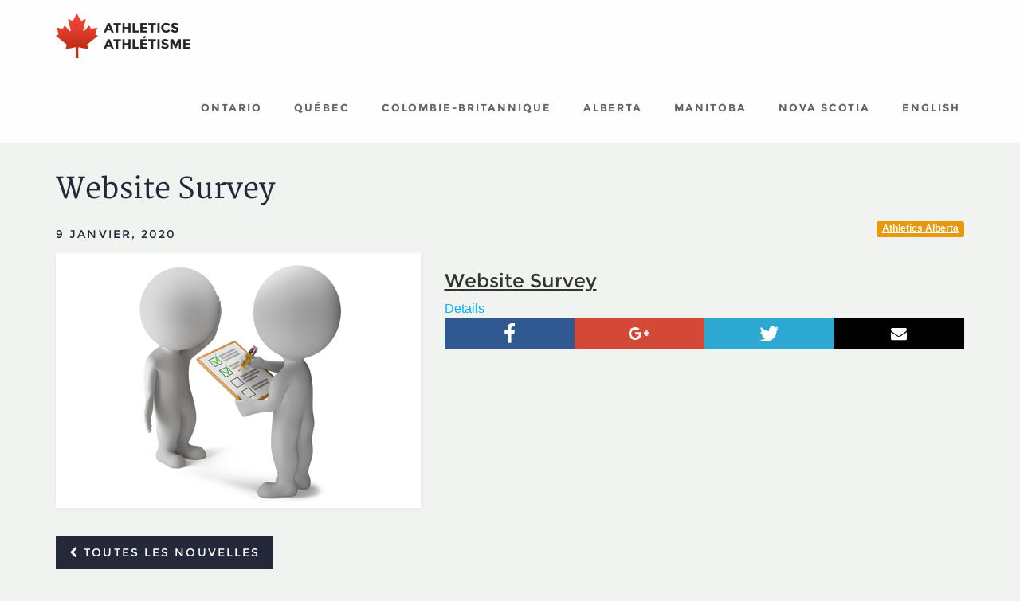

--- FILE ---
content_type: text/html; charset=UTF-8
request_url: https://athletics-canada.ca/fr/nouvelles/website-survey
body_size: 3016
content:
<!DOCTYPE html>
<html lang="fr">
<head>
	<meta charset="utf-8" />
	<meta http-equiv="X-UA-Compatible" content="IE=edge" />
	<meta name="viewport" content="width=device-width, initial-scale=1, maximum-scale=1, user-scalable=0" />
	<title>Website Survey - Athl&eacute;tisme Canada</title>
	<meta name="keywords" content="Nouvelles, Canada, Athl&eacute;tisme, Course &agrave; pied, Cross Country, Marche rapide, Marathons, Ultras" />
	<meta name="description" content=" Website Survey Details " />
	<meta name="author" content="Athl&eacute;tisme Canada" />
	<meta name="dcterms.title" content="Website Survey" />
	<meta name="dcterms.creator" content="Athl&eacute;tisme Canada" />
	<meta name="dcterms.subject" title="gccore" content="" />
	<meta name="dcterms.issued" title="W3CDTF" content="2016-12-01" />
	<meta name="dcterms.modified" title="W3CDTF" content="" />
	<meta name="dcterms.language" title="ISO639-2/T" content="fra" />
	<meta property="og:image" content="http://athletics-canada.ca/uploads/news/alberta/Survey-PNG-Clipart-625x625-g.png" />
	<meta property="og:type" content="website" />
	<meta property="og:url" content="http://athletics-canada.ca/fr/nouvelles/website-survey" />
	<meta property="og:site_name" content="Athl&eacute;tisme Canada" />
	<meta property="og:title" content="Website Survey - Athl&eacute;tisme Canada" />
	<meta property="og:description" content=" Website Survey Details " />
	<link rel="apple-touch-icon" sizes="57x57" href="/assets/ico/apple-icon-57x57.png" />
	<link rel="apple-touch-icon" sizes="60x60" href="/assets/ico/apple-icon-60x60.png" />
	<link rel="apple-touch-icon" sizes="72x72" href="/assets/ico/apple-icon-72x72.png" />
	<link rel="apple-touch-icon" sizes="76x76" href="/assets/ico/apple-icon-76x76.png" />
	<link rel="apple-touch-icon" sizes="114x114" href="/assets/ico/apple-icon-114x114.png" />
	<link rel="apple-touch-icon" sizes="120x120" href="/assets/ico/apple-icon-120x120.png" />
	<link rel="apple-touch-icon" sizes="144x144" href="/assets/ico/apple-icon-144x144.png" />
	<link rel="apple-touch-icon" sizes="152x152" href="/assets/ico/apple-icon-152x152.png" />
	<link rel="apple-touch-icon" sizes="180x180" href="/assets/ico/apple-icon-180x180.png" />
	<link rel="icon" type="image/png" sizes="192x192"  href="/assets/ico/android-icon-192x192.png" />
	<link rel="icon" type="image/png" sizes="32x32" href="/assets/ico/favicon-32x32.png" />
	<link rel="icon" type="image/png" sizes="96x96" href="/assets/ico/favicon-96x96.png" />
	<link rel="icon" type="image/png" sizes="16x16" href="/assets/ico/favicon-16x16.png" />
	<link rel="manifest" href="/assets/ico/manifest.json" />
	<link rel="shortcut icon" href="/assets/ico/favicon.ico" />
	<meta name="msapplication-TileColor" content="#ffffff" />
	<meta name="msapplication-TileImage" content="/assets/ico/ms-icon-144x144.png" />
	<meta name="theme-color" content="#ffffff" />
	<style>.loading{position:fixed;top:0;width:100%;height:100%;background:#ffffff;z-index:2001;}</style>
<link rel="stylesheet" href="/assets/css/main.css?v=2" media="all" />
<!--[if lt IE 9]>
	<script src="/assets/js/html5shiv.js"></script>
	<script src="/assets/js/respond.js"></script>
<![endif]-->
    <link rel="dns-prefetch" href="//pagead2.googlesyndication.com">
    <link rel="preconnect" href="//pagead2.googlesyndication.com" crossorigin>
	<script defer src="//pagead2.googlesyndication.com/pagead/js/adsbygoogle.js"></script>
	<script>
(adsbygoogle = window.adsbygoogle || []).push({
	google_ad_client: "ca-pub-1654672224769754",
	enable_page_level_ads: true
});
	</script>
</head>

<body class="page-nouvelles">
<div class="loading"></div>
<div class="wrapper">
	<a class="sr-only" href="#menu">Aller au menu principal</a>
	<a class="sr-only" href="#content">Aller au contenu principal</a><header>
	<div class="navbar navbar-static-top navbar-default">
		<div class="container">
			<div class="navbar-header">
				<button type="button" class="navbar-toggle" data-toggle="collapse" data-target=".navbar-collapse">
					<span>Menu principal</span>
				</button>
				<a href="/" class="navbar-brand"><img src="/assets/images/logo.png" alt="Athl&eacute;tisme Canada" /></a>
			</div>
			<nav class="collapse navbar-collapse" role="navigation" id="menu">
<ul class="nav navbar-nav navbar-right"><li class="nav-item-1"><a href="/fr/athletics-ontario"><span>Ontario</span></a></li>
<li class="nav-item-2"><a href="/fr/athletisme-quebec"><span>Qu&eacute;bec</span></a></li>
<li class="nav-item-3"><a href="/fr/bc-athletics"><span>Colombie-Britannique</span></a></li>
<li class="nav-item-4"><a href="/fr/athletics-alberta"><span>Alberta</span></a></li>
<li class="nav-item-5"><a href="/fr/athletics-manitoba"><span>Manitoba</span></a></li>
<li class="nav-item-6"><a href="/fr/athletics-nova-scotia"><span>Nova Scotia</span></a></li>
<li><a href="/en/news?id=website-survey" lang="en" xml:lang="en" title="English version" rel="nofollow">English</a></li></ul>			</nav>
		</div>
	</div>
</header><main class="container">
	<div class="row">
		<section id="content" class="col-md-12">
<article class="news"><h1>Website Survey</h1><p class="pull-right"><a href="/athletics-alberta/nouvelles" class="label label-default label-club-4">Athletics Alberta</a></p><p class="h3" itemprop="datePublished"> 9 janvier, 2020</p><div class="row media"><div class="col-md-5"><a href="../../uploads/news/alberta/Survey-PNG-Clipart-625x625-g.png" rel="lightbox" class="thumbnail"><img data-src="../../uploads/news/alberta/Survey-PNG-Clipart-625x625-s.png" alt="Website Survey" class="img-responsive" /></a></div><div class="col-md-7"><div class="blog-content wf-td">

		<h2 class="entry-title">
		<a href="https://athleticsalberta.com/website-survey/" title="Website Survey" rel="bookmark">Website Survey</a>
	</h2>

	

	<a href="https://athleticsalberta.com/website-survey/" class="details more-link" rel="nofollow">Details</a>
	
	
</div><div class="pull-right"><div class="btn-share" role="group"><a href="https://facebook.com/sharer.php?u=http%3A%2F%2Fathletics-canada.ca%2Ffr%2Fnouvelles%2Fwebsite-survey" title="Partager" class="btn btn-facebook"><i class="fa fa-lg fa-facebook"></i><span class="sr-only">Facebook</span></a><a href="https://plus.google.com/share?url=http%3A%2F%2Fathletics-canada.ca%2Ffr%2Fnouvelles%2Fwebsite-survey" title="Partager" class="btn btn-google-plus"><i class="fa fa-google-plus"></i><span class="sr-only">Google+</span></a><a href="https://twitter.com/intent/tweet?url=http%3A%2F%2Fathletics-canada.ca%2Ffr%2Fnouvelles%2Fwebsite-survey" title="Partager" class="btn btn-twitter"><i class="fa fa-lg fa-twitter"></i><span class="sr-only">Twitter</span></a><a href="mailto:?subject=Website%20Survey%20-%20Athl%C3%A9tisme%20Canada&amp;body=%20Website%20Survey%20Details%20%0Ahttp%3A%2F%2Fathletics-canada.ca%2Ffr%2Fnouvelles%2Fwebsite-survey" title="Partager" class="btn btn-envelope"><i class="fa fa-envelope"></i><span class="sr-only">Courriel</span></a></div></div></div><div class="clearfix"></div></div></article>
<p><a href="../nouvelles" class="btn btn-default"><i class="fa fa-chevron-left"></i> Toutes les nouvelles</a></p>		</section>
	</div>
</main>
<div class="container">
	<ins class="adsbygoogle" style="display:block" data-ad-client="ca-pub-1654672224769754" data-ad-slot="1105616828" data-ad-format="auto"></ins><br />
</div>
<footer>
	<div class="container">
		<div class="row">
			<div class="col-md-6">
				<p>&copy; Athl&eacute;tisme Canada 2026. Tous droits r&eacute;serv&eacute;s.</p>
			</div>
			<div class="col-md-6">
<ul class="nav"><li class="nav-item-1"><a rel="nofollow" href="/fr/athletics-ontario"><span>Ontario</span></a></li>
<li class="nav-item-2"><a rel="nofollow" href="/fr/athletisme-quebec"><span>Qu&eacute;bec</span></a></li>
<li class="nav-item-3"><a rel="nofollow" href="/fr/bc-athletics"><span>Colombie-Britannique</span></a></li>
<li class="nav-item-4"><a rel="nofollow" href="/fr/athletics-alberta"><span>Alberta</span></a></li>
<li class="nav-item-5"><a rel="nofollow" href="/fr/athletics-manitoba"><span>Manitoba</span></a></li>
<li class="nav-item-6"><a rel="nofollow" href="/fr/athletics-nova-scotia"><span>Nova Scotia</span></a></li>
</ul>				<!--
				<ul class="nav">
					<li><a href="/athletics-ontario"><img src="/assets/images/ico-club-1.png" width="64" alt="Athl&eacute;tisme Qu&eacute;bec" /></a></li>
					<li><a href="/athletisme-quebec"><img src="/assets/images/ico-club-2.png" width="64" alt="Athletics Ontario" /></a></li>
					<li><a href="/bc-athletics"><img src="/assets/images/ico-club-3.png" width="64" alt="BC Athletics" /></a></li>
					<li><a href="/athletics-alberta"><img src="/assets/images/ico-club-4.png" width="64" alt="Athletics Alberta" /></a></li>
				</ul>
				//-->
			</div>
		</div>
	</div>
</footer>

</div>
<!--
<noscript id="deferred-styles">
	<link rel="stylesheet" href="/assets/css/main.css" />
</noscript>
//-->
<script data-main="/assets/js/app" data-page="" src="/assets/js/lib/require.js" defer></script>
<script>
/*var loadDeferredStyles = function(){
	var addStylesNode = document.getElementById("deferred-styles");
	var replacement = document.createElement("div");
	replacement.innerHTML = addStylesNode.textContent;
	document.body.appendChild(replacement)
	addStylesNode.parentElement.removeChild(addStylesNode);
};
var raf = requestAnimationFrame || mozRequestAnimationFrame || webkitRequestAnimationFrame || msRequestAnimationFrame;
if(raf) raf(function(){ window.setTimeout(loadDeferredStyles, 0); });
else window.addEventListener('load', loadDeferredStyles);*/
// Google analytics
/*(function(i,s,o,g,r,a,m){i['GoogleAnalyticsObject']=r;i[r]=i[r]||function(){
(i[r].q=i[r].q||[]).push(arguments)},i[r].l=1*new Date();a=s.createElement(o),
m=s.getElementsByTagName(o)[0];a.async=1;a.src=g;m.parentNode.insertBefore(a,m)
})(window,document,'script','//www.google-analytics.com/analytics.js','ga');
ga('create', 'UA-51657425-4', 'auto');
ga('send', 'pageview');*/
// Facebook SDK
/*(function(d, s, id){var js, fjs = d.getElementsByTagName(s)[0];
if (d.getElementById(id)) return;
js = d.createElement(s); js.id = id;
js.src = "//connect.facebook.net/fr_CA/all.js#xfbml=1";
fjs.parentNode.insertBefore(js, fjs);
}(document, 'script', 'facebook-jssdk'));*/
</script>

</body>
</html>

--- FILE ---
content_type: text/html; charset=utf-8
request_url: https://www.google.com/recaptcha/api2/aframe
body_size: 267
content:
<!DOCTYPE HTML><html><head><meta http-equiv="content-type" content="text/html; charset=UTF-8"></head><body><script nonce="z1eZB-0nRbtfvrzJzqxH-g">/** Anti-fraud and anti-abuse applications only. See google.com/recaptcha */ try{var clients={'sodar':'https://pagead2.googlesyndication.com/pagead/sodar?'};window.addEventListener("message",function(a){try{if(a.source===window.parent){var b=JSON.parse(a.data);var c=clients[b['id']];if(c){var d=document.createElement('img');d.src=c+b['params']+'&rc='+(localStorage.getItem("rc::a")?sessionStorage.getItem("rc::b"):"");window.document.body.appendChild(d);sessionStorage.setItem("rc::e",parseInt(sessionStorage.getItem("rc::e")||0)+1);localStorage.setItem("rc::h",'1770048622942');}}}catch(b){}});window.parent.postMessage("_grecaptcha_ready", "*");}catch(b){}</script></body></html>

--- FILE ---
content_type: text/javascript
request_url: https://athletics-canada.ca/assets/js/lib/moment/moment.js
body_size: 15772
content:
//! moment.js
//! version : 2.17.1
//! authors : Tim Wood, Iskren Chernev, Moment.js contributors
//! license : MIT
//! momentjs.com
!function(e,t){"object"==typeof exports&&"undefined"!=typeof module?module.exports=t():"function"==typeof define&&define.amd?define(t):e.moment=t()}(this,function(){"use strict";function e(){return _s.apply(null,arguments)}function t(e){_s=e}function n(e){return e instanceof Array||"[object Array]"===Object.prototype.toString.call(e)}function s(e){return null!=e&&"[object Object]"===Object.prototype.toString.call(e)}function i(e){var t;for(t in e)return!1;return!0}function r(e){return"number"==typeof e||"[object Number]"===Object.prototype.toString.call(e)}function a(e){return e instanceof Date||"[object Date]"===Object.prototype.toString.call(e)}function o(e,t){var n,s=[];for(n=0;n<e.length;++n)s.push(t(e[n],n));return s}function u(e,t){return Object.prototype.hasOwnProperty.call(e,t)}function l(e,t){for(var n in t)u(t,n)&&(e[n]=t[n]);return u(t,"toString")&&(e.toString=t.toString),u(t,"valueOf")&&(e.valueOf=t.valueOf),e}function d(e,t,n,s){return gt(e,t,n,s,!0).utc()}function h(){return{empty:!1,unusedTokens:[],unusedInput:[],overflow:-2,charsLeftOver:0,nullInput:!1,invalidMonth:null,invalidFormat:!1,userInvalidated:!1,iso:!1,parsedDateParts:[],meridiem:null}}function c(e){return null==e._pf&&(e._pf=h()),e._pf}function f(e){if(null==e._isValid){var t=c(e),n=gs.call(t.parsedDateParts,function(e){return null!=e}),s=!isNaN(e._d.getTime())&&t.overflow<0&&!t.empty&&!t.invalidMonth&&!t.invalidWeekday&&!t.nullInput&&!t.invalidFormat&&!t.userInvalidated&&(!t.meridiem||t.meridiem&&n);if(e._strict&&(s=s&&0===t.charsLeftOver&&0===t.unusedTokens.length&&void 0===t.bigHour),null!=Object.isFrozen&&Object.isFrozen(e))return s;e._isValid=s}return e._isValid}function m(e){var t=d(NaN);return null!=e?l(c(t),e):c(t).userInvalidated=!0,t}function _(e){return void 0===e}function y(e,t){var n,s,i;if(_(t._isAMomentObject)||(e._isAMomentObject=t._isAMomentObject),_(t._i)||(e._i=t._i),_(t._f)||(e._f=t._f),_(t._l)||(e._l=t._l),_(t._strict)||(e._strict=t._strict),_(t._tzm)||(e._tzm=t._tzm),_(t._isUTC)||(e._isUTC=t._isUTC),_(t._offset)||(e._offset=t._offset),_(t._pf)||(e._pf=c(t)),_(t._locale)||(e._locale=t._locale),ps.length>0)for(n in ps)s=ps[n],i=t[s],_(i)||(e[s]=i);return e}function g(t){y(this,t),this._d=new Date(null!=t._d?t._d.getTime():NaN),this.isValid()||(this._d=new Date(NaN)),ws===!1&&(ws=!0,e.updateOffset(this),ws=!1)}function p(e){return e instanceof g||null!=e&&null!=e._isAMomentObject}function w(e){return 0>e?Math.ceil(e)||0:Math.floor(e)}function v(e){var t=+e,n=0;return 0!==t&&isFinite(t)&&(n=w(t)),n}function S(e,t,n){var s,i=Math.min(e.length,t.length),r=Math.abs(e.length-t.length),a=0;for(s=0;i>s;s++)(n&&e[s]!==t[s]||!n&&v(e[s])!==v(t[s]))&&a++;return a+r}function M(t){e.suppressDeprecationWarnings===!1&&"undefined"!=typeof console&&console.warn&&console.warn("Deprecation warning: "+t)}function k(t,n){var s=!0;return l(function(){if(null!=e.deprecationHandler&&e.deprecationHandler(null,t),s){for(var i,r=[],a=0;a<arguments.length;a++){if(i="","object"==typeof arguments[a]){i+="\n["+a+"] ";for(var o in arguments[0])i+=o+": "+arguments[0][o]+", ";i=i.slice(0,-2)}else i=arguments[a];r.push(i)}M(t+"\nArguments: "+Array.prototype.slice.call(r).join("")+"\n"+(new Error).stack),s=!1}return n.apply(this,arguments)},n)}function D(t,n){null!=e.deprecationHandler&&e.deprecationHandler(t,n),vs[t]||(M(n),vs[t]=!0)}function Y(e){return e instanceof Function||"[object Function]"===Object.prototype.toString.call(e)}function O(e){var t,n;for(n in e)t=e[n],Y(t)?this[n]=t:this["_"+n]=t;this._config=e,this._ordinalParseLenient=new RegExp(this._ordinalParse.source+"|"+/\d{1,2}/.source)}function x(e,t){var n,i=l({},e);for(n in t)u(t,n)&&(s(e[n])&&s(t[n])?(i[n]={},l(i[n],e[n]),l(i[n],t[n])):null!=t[n]?i[n]=t[n]:delete i[n]);for(n in e)u(e,n)&&!u(t,n)&&s(e[n])&&(i[n]=l({},i[n]));return i}function T(e){null!=e&&this.set(e)}function b(e,t,n){var s=this._calendar[e]||this._calendar.sameElse;return Y(s)?s.call(t,n):s}function P(e){var t=this._longDateFormat[e],n=this._longDateFormat[e.toUpperCase()];return t||!n?t:(this._longDateFormat[e]=n.replace(/MMMM|MM|DD|dddd/g,function(e){return e.slice(1)}),this._longDateFormat[e])}function W(){return this._invalidDate}function R(e){return this._ordinal.replace("%d",e)}function U(e,t,n,s){var i=this._relativeTime[n];return Y(i)?i(e,t,n,s):i.replace(/%d/i,e)}function C(e,t){var n=this._relativeTime[e>0?"future":"past"];return Y(n)?n(t):n.replace(/%s/i,t)}function F(e,t){var n=e.toLowerCase();Ps[n]=Ps[n+"s"]=Ps[t]=e}function H(e){return"string"==typeof e?Ps[e]||Ps[e.toLowerCase()]:void 0}function L(e){var t,n,s={};for(n in e)u(e,n)&&(t=H(n),t&&(s[t]=e[n]));return s}function G(e,t){Ws[e]=t}function V(e){var t=[];for(var n in e)t.push({unit:n,priority:Ws[n]});return t.sort(function(e,t){return e.priority-t.priority}),t}function j(t,n){return function(s){return null!=s?(A(this,t,s),e.updateOffset(this,n),this):N(this,t)}}function N(e,t){return e.isValid()?e._d["get"+(e._isUTC?"UTC":"")+t]():NaN}function A(e,t,n){e.isValid()&&e._d["set"+(e._isUTC?"UTC":"")+t](n)}function E(e){return e=H(e),Y(this[e])?this[e]():this}function I(e,t){if("object"==typeof e){e=L(e);for(var n=V(e),s=0;s<n.length;s++)this[n[s].unit](e[n[s].unit])}else if(e=H(e),Y(this[e]))return this[e](t);return this}function z(e,t,n){var s=""+Math.abs(e),i=t-s.length,r=e>=0;return(r?n?"+":"":"-")+Math.pow(10,Math.max(0,i)).toString().substr(1)+s}function Z(e,t,n,s){var i=s;"string"==typeof s&&(i=function(){return this[s]()}),e&&(Fs[e]=i),t&&(Fs[t[0]]=function(){return z(i.apply(this,arguments),t[1],t[2])}),n&&(Fs[n]=function(){return this.localeData().ordinal(i.apply(this,arguments),e)})}function $(e){return e.match(/\[[\s\S]/)?e.replace(/^\[|\]$/g,""):e.replace(/\\/g,"")}function q(e){var t,n,s=e.match(Rs);for(t=0,n=s.length;n>t;t++)Fs[s[t]]?s[t]=Fs[s[t]]:s[t]=$(s[t]);return function(t){var i,r="";for(i=0;n>i;i++)r+=s[i]instanceof Function?s[i].call(t,e):s[i];return r}}function B(e,t){return e.isValid()?(t=J(t,e.localeData()),Cs[t]=Cs[t]||q(t),Cs[t](e)):e.localeData().invalidDate()}function J(e,t){function n(e){return t.longDateFormat(e)||e}var s=5;for(Us.lastIndex=0;s>=0&&Us.test(e);)e=e.replace(Us,n),Us.lastIndex=0,s-=1;return e}function Q(e,t,n){Ks[e]=Y(t)?t:function(e,s){return e&&n?n:t}}function X(e,t){return u(Ks,e)?Ks[e](t._strict,t._locale):new RegExp(K(e))}function K(e){return ee(e.replace("\\","").replace(/\\(\[)|\\(\])|\[([^\]\[]*)\]|\\(.)/g,function(e,t,n,s,i){return t||n||s||i}))}function ee(e){return e.replace(/[-\/\\^$*+?.()|[\]{}]/g,"\\$&")}function te(e,t){var n,s=t;for("string"==typeof e&&(e=[e]),r(t)&&(s=function(e,n){n[t]=v(e)}),n=0;n<e.length;n++)ei[e[n]]=s}function ne(e,t){te(e,function(e,n,s,i){s._w=s._w||{},t(e,s._w,s,i)})}function se(e,t,n){null!=t&&u(ei,e)&&ei[e](t,n._a,n,e)}function ie(e,t){return new Date(Date.UTC(e,t+1,0)).getUTCDate()}function re(e,t){return e?n(this._months)?this._months[e.month()]:this._months[(this._months.isFormat||hi).test(t)?"format":"standalone"][e.month()]:this._months}function ae(e,t){return e?n(this._monthsShort)?this._monthsShort[e.month()]:this._monthsShort[hi.test(t)?"format":"standalone"][e.month()]:this._monthsShort}function oe(e,t,n){var s,i,r,a=e.toLocaleLowerCase();if(!this._monthsParse)for(this._monthsParse=[],this._longMonthsParse=[],this._shortMonthsParse=[],s=0;12>s;++s)r=d([2e3,s]),this._shortMonthsParse[s]=this.monthsShort(r,"").toLocaleLowerCase(),this._longMonthsParse[s]=this.months(r,"").toLocaleLowerCase();return n?"MMM"===t?(i=di.call(this._shortMonthsParse,a),-1!==i?i:null):(i=di.call(this._longMonthsParse,a),-1!==i?i:null):"MMM"===t?(i=di.call(this._shortMonthsParse,a),-1!==i?i:(i=di.call(this._longMonthsParse,a),-1!==i?i:null)):(i=di.call(this._longMonthsParse,a),-1!==i?i:(i=di.call(this._shortMonthsParse,a),-1!==i?i:null))}function ue(e,t,n){var s,i,r;if(this._monthsParseExact)return oe.call(this,e,t,n);for(this._monthsParse||(this._monthsParse=[],this._longMonthsParse=[],this._shortMonthsParse=[]),s=0;12>s;s++){if(i=d([2e3,s]),n&&!this._longMonthsParse[s]&&(this._longMonthsParse[s]=new RegExp("^"+this.months(i,"").replace(".","")+"$","i"),this._shortMonthsParse[s]=new RegExp("^"+this.monthsShort(i,"").replace(".","")+"$","i")),n||this._monthsParse[s]||(r="^"+this.months(i,"")+"|^"+this.monthsShort(i,""),this._monthsParse[s]=new RegExp(r.replace(".",""),"i")),n&&"MMMM"===t&&this._longMonthsParse[s].test(e))return s;if(n&&"MMM"===t&&this._shortMonthsParse[s].test(e))return s;if(!n&&this._monthsParse[s].test(e))return s}}function le(e,t){var n;if(!e.isValid())return e;if("string"==typeof t)if(/^\d+$/.test(t))t=v(t);else if(t=e.localeData().monthsParse(t),!r(t))return e;return n=Math.min(e.date(),ie(e.year(),t)),e._d["set"+(e._isUTC?"UTC":"")+"Month"](t,n),e}function de(t){return null!=t?(le(this,t),e.updateOffset(this,!0),this):N(this,"Month")}function he(){return ie(this.year(),this.month())}function ce(e){return this._monthsParseExact?(u(this,"_monthsRegex")||me.call(this),e?this._monthsShortStrictRegex:this._monthsShortRegex):(u(this,"_monthsShortRegex")||(this._monthsShortRegex=mi),this._monthsShortStrictRegex&&e?this._monthsShortStrictRegex:this._monthsShortRegex)}function fe(e){return this._monthsParseExact?(u(this,"_monthsRegex")||me.call(this),e?this._monthsStrictRegex:this._monthsRegex):(u(this,"_monthsRegex")||(this._monthsRegex=_i),this._monthsStrictRegex&&e?this._monthsStrictRegex:this._monthsRegex)}function me(){function e(e,t){return t.length-e.length}var t,n,s=[],i=[],r=[];for(t=0;12>t;t++)n=d([2e3,t]),s.push(this.monthsShort(n,"")),i.push(this.months(n,"")),r.push(this.months(n,"")),r.push(this.monthsShort(n,""));for(s.sort(e),i.sort(e),r.sort(e),t=0;12>t;t++)s[t]=ee(s[t]),i[t]=ee(i[t]);for(t=0;24>t;t++)r[t]=ee(r[t]);this._monthsRegex=new RegExp("^("+r.join("|")+")","i"),this._monthsShortRegex=this._monthsRegex,this._monthsStrictRegex=new RegExp("^("+i.join("|")+")","i"),this._monthsShortStrictRegex=new RegExp("^("+s.join("|")+")","i")}function _e(e){return ye(e)?366:365}function ye(e){return e%4===0&&e%100!==0||e%400===0}function ge(){return ye(this.year())}function pe(e,t,n,s,i,r,a){var o=new Date(e,t,n,s,i,r,a);return 100>e&&e>=0&&isFinite(o.getFullYear())&&o.setFullYear(e),o}function we(e){var t=new Date(Date.UTC.apply(null,arguments));return 100>e&&e>=0&&isFinite(t.getUTCFullYear())&&t.setUTCFullYear(e),t}function ve(e,t,n){var s=7+t-n,i=(7+we(e,0,s).getUTCDay()-t)%7;return-i+s-1}function Se(e,t,n,s,i){var r,a,o=(7+n-s)%7,u=ve(e,s,i),l=1+7*(t-1)+o+u;return 0>=l?(r=e-1,a=_e(r)+l):l>_e(e)?(r=e+1,a=l-_e(e)):(r=e,a=l),{year:r,dayOfYear:a}}function Me(e,t,n){var s,i,r=ve(e.year(),t,n),a=Math.floor((e.dayOfYear()-r-1)/7)+1;return 1>a?(i=e.year()-1,s=a+ke(i,t,n)):a>ke(e.year(),t,n)?(s=a-ke(e.year(),t,n),i=e.year()+1):(i=e.year(),s=a),{week:s,year:i}}function ke(e,t,n){var s=ve(e,t,n),i=ve(e+1,t,n);return(_e(e)-s+i)/7}function De(e){return Me(e,this._week.dow,this._week.doy).week}function Ye(){return this._week.dow}function Oe(){return this._week.doy}function xe(e){var t=this.localeData().week(this);return null==e?t:this.add(7*(e-t),"d")}function Te(e){var t=Me(this,1,4).week;return null==e?t:this.add(7*(e-t),"d")}function be(e,t){return"string"!=typeof e?e:isNaN(e)?(e=t.weekdaysParse(e),"number"==typeof e?e:null):parseInt(e,10)}function Pe(e,t){return"string"==typeof e?t.weekdaysParse(e)%7||7:isNaN(e)?null:e}function We(e,t){return e?n(this._weekdays)?this._weekdays[e.day()]:this._weekdays[this._weekdays.isFormat.test(t)?"format":"standalone"][e.day()]:this._weekdays}function Re(e){return e?this._weekdaysShort[e.day()]:this._weekdaysShort}function Ue(e){return e?this._weekdaysMin[e.day()]:this._weekdaysMin}function Ce(e,t,n){var s,i,r,a=e.toLocaleLowerCase();if(!this._weekdaysParse)for(this._weekdaysParse=[],this._shortWeekdaysParse=[],this._minWeekdaysParse=[],s=0;7>s;++s)r=d([2e3,1]).day(s),this._minWeekdaysParse[s]=this.weekdaysMin(r,"").toLocaleLowerCase(),this._shortWeekdaysParse[s]=this.weekdaysShort(r,"").toLocaleLowerCase(),this._weekdaysParse[s]=this.weekdays(r,"").toLocaleLowerCase();return n?"dddd"===t?(i=di.call(this._weekdaysParse,a),-1!==i?i:null):"ddd"===t?(i=di.call(this._shortWeekdaysParse,a),-1!==i?i:null):(i=di.call(this._minWeekdaysParse,a),-1!==i?i:null):"dddd"===t?(i=di.call(this._weekdaysParse,a),-1!==i?i:(i=di.call(this._shortWeekdaysParse,a),-1!==i?i:(i=di.call(this._minWeekdaysParse,a),-1!==i?i:null))):"ddd"===t?(i=di.call(this._shortWeekdaysParse,a),-1!==i?i:(i=di.call(this._weekdaysParse,a),-1!==i?i:(i=di.call(this._minWeekdaysParse,a),-1!==i?i:null))):(i=di.call(this._minWeekdaysParse,a),-1!==i?i:(i=di.call(this._weekdaysParse,a),-1!==i?i:(i=di.call(this._shortWeekdaysParse,a),-1!==i?i:null)))}function Fe(e,t,n){var s,i,r;if(this._weekdaysParseExact)return Ce.call(this,e,t,n);for(this._weekdaysParse||(this._weekdaysParse=[],this._minWeekdaysParse=[],this._shortWeekdaysParse=[],this._fullWeekdaysParse=[]),s=0;7>s;s++){if(i=d([2e3,1]).day(s),n&&!this._fullWeekdaysParse[s]&&(this._fullWeekdaysParse[s]=new RegExp("^"+this.weekdays(i,"").replace(".",".?")+"$","i"),this._shortWeekdaysParse[s]=new RegExp("^"+this.weekdaysShort(i,"").replace(".",".?")+"$","i"),this._minWeekdaysParse[s]=new RegExp("^"+this.weekdaysMin(i,"").replace(".",".?")+"$","i")),this._weekdaysParse[s]||(r="^"+this.weekdays(i,"")+"|^"+this.weekdaysShort(i,"")+"|^"+this.weekdaysMin(i,""),this._weekdaysParse[s]=new RegExp(r.replace(".",""),"i")),n&&"dddd"===t&&this._fullWeekdaysParse[s].test(e))return s;if(n&&"ddd"===t&&this._shortWeekdaysParse[s].test(e))return s;if(n&&"dd"===t&&this._minWeekdaysParse[s].test(e))return s;if(!n&&this._weekdaysParse[s].test(e))return s}}function He(e){if(!this.isValid())return null!=e?this:NaN;var t=this._isUTC?this._d.getUTCDay():this._d.getDay();return null!=e?(e=be(e,this.localeData()),this.add(e-t,"d")):t}function Le(e){if(!this.isValid())return null!=e?this:NaN;var t=(this.day()+7-this.localeData()._week.dow)%7;return null==e?t:this.add(e-t,"d")}function Ge(e){if(!this.isValid())return null!=e?this:NaN;if(null!=e){var t=Pe(e,this.localeData());return this.day(this.day()%7?t:t-7)}return this.day()||7}function Ve(e){return this._weekdaysParseExact?(u(this,"_weekdaysRegex")||Ae.call(this),e?this._weekdaysStrictRegex:this._weekdaysRegex):(u(this,"_weekdaysRegex")||(this._weekdaysRegex=Si),this._weekdaysStrictRegex&&e?this._weekdaysStrictRegex:this._weekdaysRegex)}function je(e){return this._weekdaysParseExact?(u(this,"_weekdaysRegex")||Ae.call(this),e?this._weekdaysShortStrictRegex:this._weekdaysShortRegex):(u(this,"_weekdaysShortRegex")||(this._weekdaysShortRegex=Mi),this._weekdaysShortStrictRegex&&e?this._weekdaysShortStrictRegex:this._weekdaysShortRegex)}function Ne(e){return this._weekdaysParseExact?(u(this,"_weekdaysRegex")||Ae.call(this),e?this._weekdaysMinStrictRegex:this._weekdaysMinRegex):(u(this,"_weekdaysMinRegex")||(this._weekdaysMinRegex=ki),this._weekdaysMinStrictRegex&&e?this._weekdaysMinStrictRegex:this._weekdaysMinRegex)}function Ae(){function e(e,t){return t.length-e.length}var t,n,s,i,r,a=[],o=[],u=[],l=[];for(t=0;7>t;t++)n=d([2e3,1]).day(t),s=this.weekdaysMin(n,""),i=this.weekdaysShort(n,""),r=this.weekdays(n,""),a.push(s),o.push(i),u.push(r),l.push(s),l.push(i),l.push(r);for(a.sort(e),o.sort(e),u.sort(e),l.sort(e),t=0;7>t;t++)o[t]=ee(o[t]),u[t]=ee(u[t]),l[t]=ee(l[t]);this._weekdaysRegex=new RegExp("^("+l.join("|")+")","i"),this._weekdaysShortRegex=this._weekdaysRegex,this._weekdaysMinRegex=this._weekdaysRegex,this._weekdaysStrictRegex=new RegExp("^("+u.join("|")+")","i"),this._weekdaysShortStrictRegex=new RegExp("^("+o.join("|")+")","i"),this._weekdaysMinStrictRegex=new RegExp("^("+a.join("|")+")","i")}function Ee(){return this.hours()%12||12}function Ie(){return this.hours()||24}function ze(e,t){Z(e,0,0,function(){return this.localeData().meridiem(this.hours(),this.minutes(),t)})}function Ze(e,t){return t._meridiemParse}function $e(e){return"p"===(e+"").toLowerCase().charAt(0)}function qe(e,t,n){return e>11?n?"pm":"PM":n?"am":"AM"}function Be(e){return e?e.toLowerCase().replace("_","-"):e}function Je(e){for(var t,n,s,i,r=0;r<e.length;){for(i=Be(e[r]).split("-"),t=i.length,n=Be(e[r+1]),n=n?n.split("-"):null;t>0;){if(s=Qe(i.slice(0,t).join("-")))return s;if(n&&n.length>=t&&S(i,n,!0)>=t-1)break;t--}r++}return null}function Qe(e){var t=null;if(!Ti[e]&&"undefined"!=typeof module&&module&&module.exports)try{t=Di._abbr,require("./locale/"+e),Xe(t)}catch(e){}return Ti[e]}function Xe(e,t){var n;return e&&(n=_(t)?tt(e):Ke(e,t),n&&(Di=n)),Di._abbr}function Ke(e,t){if(null!==t){var n=xi;if(t.abbr=e,null!=Ti[e])D("defineLocaleOverride","use moment.updateLocale(localeName, config) to change an existing locale. moment.defineLocale(localeName, config) should only be used for creating a new locale See http://momentjs.com/guides/#/warnings/define-locale/ for more info."),n=Ti[e]._config;else if(null!=t.parentLocale){if(null==Ti[t.parentLocale])return bi[t.parentLocale]||(bi[t.parentLocale]=[]),bi[t.parentLocale].push({name:e,config:t}),null;n=Ti[t.parentLocale]._config}return Ti[e]=new T(x(n,t)),bi[e]&&bi[e].forEach(function(e){Ke(e.name,e.config)}),Xe(e),Ti[e]}return delete Ti[e],null}function et(e,t){if(null!=t){var n,s=xi;null!=Ti[e]&&(s=Ti[e]._config),t=x(s,t),n=new T(t),n.parentLocale=Ti[e],Ti[e]=n,Xe(e)}else null!=Ti[e]&&(null!=Ti[e].parentLocale?Ti[e]=Ti[e].parentLocale:null!=Ti[e]&&delete Ti[e]);return Ti[e]}function tt(e){var t;if(e&&e._locale&&e._locale._abbr&&(e=e._locale._abbr),!e)return Di;if(!n(e)){if(t=Qe(e))return t;e=[e]}return Je(e)}function nt(){return ks(Ti)}function st(e){var t,n=e._a;return n&&-2===c(e).overflow&&(t=n[ni]<0||n[ni]>11?ni:n[si]<1||n[si]>ie(n[ti],n[ni])?si:n[ii]<0||n[ii]>24||24===n[ii]&&(0!==n[ri]||0!==n[ai]||0!==n[oi])?ii:n[ri]<0||n[ri]>59?ri:n[ai]<0||n[ai]>59?ai:n[oi]<0||n[oi]>999?oi:-1,c(e)._overflowDayOfYear&&(ti>t||t>si)&&(t=si),c(e)._overflowWeeks&&-1===t&&(t=ui),c(e)._overflowWeekday&&-1===t&&(t=li),c(e).overflow=t),e}function it(e){var t,n,s,i,r,a,o=e._i,u=Pi.exec(o)||Wi.exec(o);if(u){for(c(e).iso=!0,t=0,n=Ui.length;n>t;t++)if(Ui[t][1].exec(u[1])){i=Ui[t][0],s=Ui[t][2]!==!1;break}if(null==i)return void(e._isValid=!1);if(u[3]){for(t=0,n=Ci.length;n>t;t++)if(Ci[t][1].exec(u[3])){r=(u[2]||" ")+Ci[t][0];break}if(null==r)return void(e._isValid=!1)}if(!s&&null!=r)return void(e._isValid=!1);if(u[4]){if(!Ri.exec(u[4]))return void(e._isValid=!1);a="Z"}e._f=i+(r||"")+(a||""),dt(e)}else e._isValid=!1}function rt(t){var n=Fi.exec(t._i);return null!==n?void(t._d=new Date(+n[1])):(it(t),void(t._isValid===!1&&(delete t._isValid,e.createFromInputFallback(t))))}function at(e,t,n){return null!=e?e:null!=t?t:n}function ot(t){var n=new Date(e.now());return t._useUTC?[n.getUTCFullYear(),n.getUTCMonth(),n.getUTCDate()]:[n.getFullYear(),n.getMonth(),n.getDate()]}function ut(e){var t,n,s,i,r=[];if(!e._d){for(s=ot(e),e._w&&null==e._a[si]&&null==e._a[ni]&&lt(e),e._dayOfYear&&(i=at(e._a[ti],s[ti]),e._dayOfYear>_e(i)&&(c(e)._overflowDayOfYear=!0),n=we(i,0,e._dayOfYear),e._a[ni]=n.getUTCMonth(),e._a[si]=n.getUTCDate()),t=0;3>t&&null==e._a[t];++t)e._a[t]=r[t]=s[t];for(;7>t;t++)e._a[t]=r[t]=null==e._a[t]?2===t?1:0:e._a[t];24===e._a[ii]&&0===e._a[ri]&&0===e._a[ai]&&0===e._a[oi]&&(e._nextDay=!0,e._a[ii]=0),e._d=(e._useUTC?we:pe).apply(null,r),null!=e._tzm&&e._d.setUTCMinutes(e._d.getUTCMinutes()-e._tzm),e._nextDay&&(e._a[ii]=24)}}function lt(e){var t,n,s,i,r,a,o,u;if(t=e._w,null!=t.GG||null!=t.W||null!=t.E)r=1,a=4,n=at(t.GG,e._a[ti],Me(pt(),1,4).year),s=at(t.W,1),i=at(t.E,1),(1>i||i>7)&&(u=!0);else{r=e._locale._week.dow,a=e._locale._week.doy;var l=Me(pt(),r,a);n=at(t.gg,e._a[ti],l.year),s=at(t.w,l.week),null!=t.d?(i=t.d,(0>i||i>6)&&(u=!0)):null!=t.e?(i=t.e+r,(t.e<0||t.e>6)&&(u=!0)):i=r}1>s||s>ke(n,r,a)?c(e)._overflowWeeks=!0:null!=u?c(e)._overflowWeekday=!0:(o=Se(n,s,i,r,a),e._a[ti]=o.year,e._dayOfYear=o.dayOfYear)}function dt(t){if(t._f===e.ISO_8601)return void it(t);t._a=[],c(t).empty=!0;var n,s,i,r,a,o=""+t._i,u=o.length,l=0;for(i=J(t._f,t._locale).match(Rs)||[],n=0;n<i.length;n++)r=i[n],s=(o.match(X(r,t))||[])[0],s&&(a=o.substr(0,o.indexOf(s)),a.length>0&&c(t).unusedInput.push(a),o=o.slice(o.indexOf(s)+s.length),l+=s.length),Fs[r]?(s?c(t).empty=!1:c(t).unusedTokens.push(r),se(r,s,t)):t._strict&&!s&&c(t).unusedTokens.push(r);c(t).charsLeftOver=u-l,o.length>0&&c(t).unusedInput.push(o),t._a[ii]<=12&&c(t).bigHour===!0&&t._a[ii]>0&&(c(t).bigHour=void 0),c(t).parsedDateParts=t._a.slice(0),c(t).meridiem=t._meridiem,t._a[ii]=ht(t._locale,t._a[ii],t._meridiem),ut(t),st(t)}function ht(e,t,n){var s;return null==n?t:null!=e.meridiemHour?e.meridiemHour(t,n):null!=e.isPM?(s=e.isPM(n),s&&12>t&&(t+=12),s||12!==t||(t=0),t):t}function ct(e){var t,n,s,i,r;if(0===e._f.length)return c(e).invalidFormat=!0,void(e._d=new Date(NaN));for(i=0;i<e._f.length;i++)r=0,t=y({},e),null!=e._useUTC&&(t._useUTC=e._useUTC),t._f=e._f[i],dt(t),f(t)&&(r+=c(t).charsLeftOver,r+=10*c(t).unusedTokens.length,c(t).score=r,(null==s||s>r)&&(s=r,n=t));l(e,n||t)}function ft(e){if(!e._d){var t=L(e._i);e._a=o([t.year,t.month,t.day||t.date,t.hour,t.minute,t.second,t.millisecond],function(e){return e&&parseInt(e,10)}),ut(e)}}function mt(e){var t=new g(st(_t(e)));return t._nextDay&&(t.add(1,"d"),t._nextDay=void 0),t}function _t(e){var t=e._i,s=e._f;return e._locale=e._locale||tt(e._l),null===t||void 0===s&&""===t?m({nullInput:!0}):("string"==typeof t&&(e._i=t=e._locale.preparse(t)),p(t)?new g(st(t)):(a(t)?e._d=t:n(s)?ct(e):s?dt(e):yt(e),f(e)||(e._d=null),e))}function yt(t){var s=t._i;void 0===s?t._d=new Date(e.now()):a(s)?t._d=new Date(s.valueOf()):"string"==typeof s?rt(t):n(s)?(t._a=o(s.slice(0),function(e){return parseInt(e,10)}),ut(t)):"object"==typeof s?ft(t):r(s)?t._d=new Date(s):e.createFromInputFallback(t)}function gt(e,t,r,a,o){var u={};return r!==!0&&r!==!1||(a=r,r=void 0),(s(e)&&i(e)||n(e)&&0===e.length)&&(e=void 0),u._isAMomentObject=!0,u._useUTC=u._isUTC=o,u._l=r,u._i=e,u._f=t,u._strict=a,mt(u)}function pt(e,t,n,s){return gt(e,t,n,s,!1)}function wt(e,t){var s,i;if(1===t.length&&n(t[0])&&(t=t[0]),!t.length)return pt();for(s=t[0],i=1;i<t.length;++i)t[i].isValid()&&!t[i][e](s)||(s=t[i]);return s}function vt(){var e=[].slice.call(arguments,0);return wt("isBefore",e)}function St(){var e=[].slice.call(arguments,0);return wt("isAfter",e)}function Mt(e){var t=L(e),n=t.year||0,s=t.quarter||0,i=t.month||0,r=t.week||0,a=t.day||0,o=t.hour||0,u=t.minute||0,l=t.second||0,d=t.millisecond||0;this._milliseconds=+d+1e3*l+6e4*u+1e3*o*60*60,this._days=+a+7*r,this._months=+i+3*s+12*n,this._data={},this._locale=tt(),this._bubble()}function kt(e){return e instanceof Mt}function Dt(e){return 0>e?-1*Math.round(-1*e):Math.round(e)}function Yt(e,t){Z(e,0,0,function(){var e=this.utcOffset(),n="+";return 0>e&&(e=-e,n="-"),n+z(~~(e/60),2)+t+z(~~e%60,2)})}function Ot(e,t){var n=(t||"").match(e);if(null===n)return null;var s=n[n.length-1]||[],i=(s+"").match(Vi)||["-",0,0],r=+(60*i[1])+v(i[2]);return 0===r?0:"+"===i[0]?r:-r}function xt(t,n){var s,i;return n._isUTC?(s=n.clone(),i=(p(t)||a(t)?t.valueOf():pt(t).valueOf())-s.valueOf(),s._d.setTime(s._d.valueOf()+i),e.updateOffset(s,!1),s):pt(t).local()}function Tt(e){return 15*-Math.round(e._d.getTimezoneOffset()/15)}function bt(t,n){var s,i=this._offset||0;if(!this.isValid())return null!=t?this:NaN;if(null!=t){if("string"==typeof t){if(t=Ot(Js,t),null===t)return this}else Math.abs(t)<16&&(t=60*t);return!this._isUTC&&n&&(s=Tt(this)),this._offset=t,this._isUTC=!0,null!=s&&this.add(s,"m"),i!==t&&(!n||this._changeInProgress?zt(this,jt(t-i,"m"),1,!1):this._changeInProgress||(this._changeInProgress=!0,e.updateOffset(this,!0),this._changeInProgress=null)),this}return this._isUTC?i:Tt(this)}function Pt(e,t){return null!=e?("string"!=typeof e&&(e=-e),this.utcOffset(e,t),this):-this.utcOffset()}function Wt(e){return this.utcOffset(0,e)}function Rt(e){return this._isUTC&&(this.utcOffset(0,e),this._isUTC=!1,e&&this.subtract(Tt(this),"m")),this}function Ut(){if(null!=this._tzm)this.utcOffset(this._tzm);else if("string"==typeof this._i){var e=Ot(Bs,this._i);null!=e?this.utcOffset(e):this.utcOffset(0,!0)}return this}function Ct(e){return!!this.isValid()&&(e=e?pt(e).utcOffset():0,(this.utcOffset()-e)%60===0)}function Ft(){return this.utcOffset()>this.clone().month(0).utcOffset()||this.utcOffset()>this.clone().month(5).utcOffset()}function Ht(){if(!_(this._isDSTShifted))return this._isDSTShifted;var e={};if(y(e,this),e=_t(e),e._a){var t=e._isUTC?d(e._a):pt(e._a);this._isDSTShifted=this.isValid()&&S(e._a,t.toArray())>0}else this._isDSTShifted=!1;return this._isDSTShifted}function Lt(){return!!this.isValid()&&!this._isUTC}function Gt(){return!!this.isValid()&&this._isUTC}function Vt(){return!!this.isValid()&&this._isUTC&&0===this._offset}function jt(e,t){var n,s,i,a=e,o=null;return kt(e)?a={ms:e._milliseconds,d:e._days,M:e._months}:r(e)?(a={},t?a[t]=e:a.milliseconds=e):(o=ji.exec(e))?(n="-"===o[1]?-1:1,a={y:0,d:v(o[si])*n,h:v(o[ii])*n,m:v(o[ri])*n,s:v(o[ai])*n,ms:v(Dt(1e3*o[oi]))*n}):(o=Ni.exec(e))?(n="-"===o[1]?-1:1,a={y:Nt(o[2],n),M:Nt(o[3],n),w:Nt(o[4],n),d:Nt(o[5],n),h:Nt(o[6],n),m:Nt(o[7],n),s:Nt(o[8],n)}):null==a?a={}:"object"==typeof a&&("from"in a||"to"in a)&&(i=Et(pt(a.from),pt(a.to)),a={},a.ms=i.milliseconds,a.M=i.months),s=new Mt(a),kt(e)&&u(e,"_locale")&&(s._locale=e._locale),s}function Nt(e,t){var n=e&&parseFloat(e.replace(",","."));return(isNaN(n)?0:n)*t}function At(e,t){var n={milliseconds:0,months:0};return n.months=t.month()-e.month()+12*(t.year()-e.year()),e.clone().add(n.months,"M").isAfter(t)&&--n.months,n.milliseconds=+t-+e.clone().add(n.months,"M"),n}function Et(e,t){var n;return e.isValid()&&t.isValid()?(t=xt(t,e),e.isBefore(t)?n=At(e,t):(n=At(t,e),n.milliseconds=-n.milliseconds,n.months=-n.months),n):{milliseconds:0,months:0}}function It(e,t){return function(n,s){var i,r;return null===s||isNaN(+s)||(D(t,"moment()."+t+"(period, number) is deprecated. Please use moment()."+t+"(number, period). See http://momentjs.com/guides/#/warnings/add-inverted-param/ for more info."),r=n,n=s,s=r),n="string"==typeof n?+n:n,i=jt(n,s),zt(this,i,e),this}}function zt(t,n,s,i){var r=n._milliseconds,a=Dt(n._days),o=Dt(n._months);t.isValid()&&(i=null==i||i,r&&t._d.setTime(t._d.valueOf()+r*s),a&&A(t,"Date",N(t,"Date")+a*s),o&&le(t,N(t,"Month")+o*s),i&&e.updateOffset(t,a||o))}function Zt(e,t){var n=e.diff(t,"days",!0);return-6>n?"sameElse":-1>n?"lastWeek":0>n?"lastDay":1>n?"sameDay":2>n?"nextDay":7>n?"nextWeek":"sameElse"}function $t(t,n){var s=t||pt(),i=xt(s,this).startOf("day"),r=e.calendarFormat(this,i)||"sameElse",a=n&&(Y(n[r])?n[r].call(this,s):n[r]);return this.format(a||this.localeData().calendar(r,this,pt(s)))}function qt(){return new g(this)}function Bt(e,t){var n=p(e)?e:pt(e);return!(!this.isValid()||!n.isValid())&&(t=H(_(t)?"millisecond":t),"millisecond"===t?this.valueOf()>n.valueOf():n.valueOf()<this.clone().startOf(t).valueOf())}function Jt(e,t){var n=p(e)?e:pt(e);return!(!this.isValid()||!n.isValid())&&(t=H(_(t)?"millisecond":t),"millisecond"===t?this.valueOf()<n.valueOf():this.clone().endOf(t).valueOf()<n.valueOf())}function Qt(e,t,n,s){return s=s||"()",("("===s[0]?this.isAfter(e,n):!this.isBefore(e,n))&&(")"===s[1]?this.isBefore(t,n):!this.isAfter(t,n))}function Xt(e,t){var n,s=p(e)?e:pt(e);return!(!this.isValid()||!s.isValid())&&(t=H(t||"millisecond"),"millisecond"===t?this.valueOf()===s.valueOf():(n=s.valueOf(),this.clone().startOf(t).valueOf()<=n&&n<=this.clone().endOf(t).valueOf()))}function Kt(e,t){return this.isSame(e,t)||this.isAfter(e,t)}function en(e,t){return this.isSame(e,t)||this.isBefore(e,t)}function tn(e,t,n){var s,i,r,a;return this.isValid()?(s=xt(e,this),s.isValid()?(i=6e4*(s.utcOffset()-this.utcOffset()),t=H(t),"year"===t||"month"===t||"quarter"===t?(a=nn(this,s),"quarter"===t?a/=3:"year"===t&&(a/=12)):(r=this-s,a="second"===t?r/1e3:"minute"===t?r/6e4:"hour"===t?r/36e5:"day"===t?(r-i)/864e5:"week"===t?(r-i)/6048e5:r),n?a:w(a)):NaN):NaN}function nn(e,t){var n,s,i=12*(t.year()-e.year())+(t.month()-e.month()),r=e.clone().add(i,"months");return 0>t-r?(n=e.clone().add(i-1,"months"),s=(t-r)/(r-n)):(n=e.clone().add(i+1,"months"),s=(t-r)/(n-r)),-(i+s)||0}function sn(){return this.clone().locale("en").format("ddd MMM DD YYYY HH:mm:ss [GMT]ZZ")}function rn(){var e=this.clone().utc();return 0<e.year()&&e.year()<=9999?Y(Date.prototype.toISOString)?this.toDate().toISOString():B(e,"YYYY-MM-DD[T]HH:mm:ss.SSS[Z]"):B(e,"YYYYYY-MM-DD[T]HH:mm:ss.SSS[Z]")}function an(){if(!this.isValid())return"moment.invalid(/* "+this._i+" */)";var e="moment",t="";this.isLocal()||(e=0===this.utcOffset()?"moment.utc":"moment.parseZone",t="Z");var n="["+e+'("]',s=0<this.year()&&this.year()<=9999?"YYYY":"YYYYYY",i="-MM-DD[T]HH:mm:ss.SSS",r=t+'[")]';return this.format(n+s+i+r)}function on(t){t||(t=this.isUtc()?e.defaultFormatUtc:e.defaultFormat);var n=B(this,t);return this.localeData().postformat(n)}function un(e,t){return this.isValid()&&(p(e)&&e.isValid()||pt(e).isValid())?jt({to:this,from:e}).locale(this.locale()).humanize(!t):this.localeData().invalidDate()}function ln(e){return this.from(pt(),e)}function dn(e,t){return this.isValid()&&(p(e)&&e.isValid()||pt(e).isValid())?jt({from:this,to:e}).locale(this.locale()).humanize(!t):this.localeData().invalidDate()}function hn(e){return this.to(pt(),e)}function cn(e){var t;return void 0===e?this._locale._abbr:(t=tt(e),null!=t&&(this._locale=t),this)}function fn(){return this._locale}function mn(e){switch(e=H(e)){case"year":this.month(0);case"quarter":case"month":this.date(1);case"week":case"isoWeek":case"day":case"date":this.hours(0);case"hour":this.minutes(0);case"minute":this.seconds(0);case"second":this.milliseconds(0)}return"week"===e&&this.weekday(0),"isoWeek"===e&&this.isoWeekday(1),"quarter"===e&&this.month(3*Math.floor(this.month()/3)),this}function _n(e){return e=H(e),void 0===e||"millisecond"===e?this:("date"===e&&(e="day"),this.startOf(e).add(1,"isoWeek"===e?"week":e).subtract(1,"ms"))}function yn(){return this._d.valueOf()-6e4*(this._offset||0)}function gn(){return Math.floor(this.valueOf()/1e3)}function pn(){return new Date(this.valueOf())}function wn(){var e=this;return[e.year(),e.month(),e.date(),e.hour(),e.minute(),e.second(),e.millisecond()]}function vn(){var e=this;return{years:e.year(),months:e.month(),date:e.date(),hours:e.hours(),minutes:e.minutes(),seconds:e.seconds(),milliseconds:e.milliseconds()}}function Sn(){return this.isValid()?this.toISOString():null}function Mn(){return f(this)}function kn(){return l({},c(this))}function Dn(){return c(this).overflow}function Yn(){return{input:this._i,format:this._f,locale:this._locale,isUTC:this._isUTC,strict:this._strict}}function On(e,t){Z(0,[e,e.length],0,t)}function xn(e){return Wn.call(this,e,this.week(),this.weekday(),this.localeData()._week.dow,this.localeData()._week.doy)}function Tn(e){return Wn.call(this,e,this.isoWeek(),this.isoWeekday(),1,4)}function bn(){return ke(this.year(),1,4)}function Pn(){var e=this.localeData()._week;return ke(this.year(),e.dow,e.doy)}function Wn(e,t,n,s,i){var r;return null==e?Me(this,s,i).year:(r=ke(e,s,i),t>r&&(t=r),Rn.call(this,e,t,n,s,i))}function Rn(e,t,n,s,i){var r=Se(e,t,n,s,i),a=we(r.year,0,r.dayOfYear);return this.year(a.getUTCFullYear()),this.month(a.getUTCMonth()),this.date(a.getUTCDate()),this}function Un(e){return null==e?Math.ceil((this.month()+1)/3):this.month(3*(e-1)+this.month()%3)}function Cn(e){var t=Math.round((this.clone().startOf("day")-this.clone().startOf("year"))/864e5)+1;return null==e?t:this.add(e-t,"d")}function Fn(e,t){t[oi]=v(1e3*("0."+e))}function Hn(){return this._isUTC?"UTC":""}function Ln(){return this._isUTC?"Coordinated Universal Time":""}function Gn(e){return pt(1e3*e)}function Vn(){return pt.apply(null,arguments).parseZone()}function jn(e){return e}function Nn(e,t,n,s){var i=tt(),r=d().set(s,t);return i[n](r,e)}function An(e,t,n){if(r(e)&&(t=e,e=void 0),e=e||"",null!=t)return Nn(e,t,n,"month");var s,i=[];for(s=0;12>s;s++)i[s]=Nn(e,s,n,"month");return i}
function En(e,t,n,s){"boolean"==typeof e?(r(t)&&(n=t,t=void 0),t=t||""):(t=e,n=t,e=!1,r(t)&&(n=t,t=void 0),t=t||"");var i=tt(),a=e?i._week.dow:0;if(null!=n)return Nn(t,(n+a)%7,s,"day");var o,u=[];for(o=0;7>o;o++)u[o]=Nn(t,(o+a)%7,s,"day");return u}function In(e,t){return An(e,t,"months")}function zn(e,t){return An(e,t,"monthsShort")}function Zn(e,t,n){return En(e,t,n,"weekdays")}function $n(e,t,n){return En(e,t,n,"weekdaysShort")}function qn(e,t,n){return En(e,t,n,"weekdaysMin")}function Bn(){var e=this._data;return this._milliseconds=Xi(this._milliseconds),this._days=Xi(this._days),this._months=Xi(this._months),e.milliseconds=Xi(e.milliseconds),e.seconds=Xi(e.seconds),e.minutes=Xi(e.minutes),e.hours=Xi(e.hours),e.months=Xi(e.months),e.years=Xi(e.years),this}function Jn(e,t,n,s){var i=jt(t,n);return e._milliseconds+=s*i._milliseconds,e._days+=s*i._days,e._months+=s*i._months,e._bubble()}function Qn(e,t){return Jn(this,e,t,1)}function Xn(e,t){return Jn(this,e,t,-1)}function Kn(e){return 0>e?Math.floor(e):Math.ceil(e)}function es(){var e,t,n,s,i,r=this._milliseconds,a=this._days,o=this._months,u=this._data;return r>=0&&a>=0&&o>=0||0>=r&&0>=a&&0>=o||(r+=864e5*Kn(ns(o)+a),a=0,o=0),u.milliseconds=r%1e3,e=w(r/1e3),u.seconds=e%60,t=w(e/60),u.minutes=t%60,n=w(t/60),u.hours=n%24,a+=w(n/24),i=w(ts(a)),o+=i,a-=Kn(ns(i)),s=w(o/12),o%=12,u.days=a,u.months=o,u.years=s,this}function ts(e){return 4800*e/146097}function ns(e){return 146097*e/4800}function ss(e){var t,n,s=this._milliseconds;if(e=H(e),"month"===e||"year"===e)return t=this._days+s/864e5,n=this._months+ts(t),"month"===e?n:n/12;switch(t=this._days+Math.round(ns(this._months)),e){case"week":return t/7+s/6048e5;case"day":return t+s/864e5;case"hour":return 24*t+s/36e5;case"minute":return 1440*t+s/6e4;case"second":return 86400*t+s/1e3;case"millisecond":return Math.floor(864e5*t)+s;default:throw new Error("Unknown unit "+e)}}function is(){return this._milliseconds+864e5*this._days+this._months%12*2592e6+31536e6*v(this._months/12)}function rs(e){return function(){return this.as(e)}}function as(e){return e=H(e),this[e+"s"]()}function os(e){return function(){return this._data[e]}}function us(){return w(this.days()/7)}function ls(e,t,n,s,i){return i.relativeTime(t||1,!!n,e,s)}function ds(e,t,n){var s=jt(e).abs(),i=mr(s.as("s")),r=mr(s.as("m")),a=mr(s.as("h")),o=mr(s.as("d")),u=mr(s.as("M")),l=mr(s.as("y")),d=i<_r.s&&["s",i]||1>=r&&["m"]||r<_r.m&&["mm",r]||1>=a&&["h"]||a<_r.h&&["hh",a]||1>=o&&["d"]||o<_r.d&&["dd",o]||1>=u&&["M"]||u<_r.M&&["MM",u]||1>=l&&["y"]||["yy",l];return d[2]=t,d[3]=+e>0,d[4]=n,ls.apply(null,d)}function hs(e){return void 0===e?mr:"function"==typeof e&&(mr=e,!0)}function cs(e,t){return void 0!==_r[e]&&(void 0===t?_r[e]:(_r[e]=t,!0))}function fs(e){var t=this.localeData(),n=ds(this,!e,t);return e&&(n=t.pastFuture(+this,n)),t.postformat(n)}function ms(){var e,t,n,s=yr(this._milliseconds)/1e3,i=yr(this._days),r=yr(this._months);e=w(s/60),t=w(e/60),s%=60,e%=60,n=w(r/12),r%=12;var a=n,o=r,u=i,l=t,d=e,h=s,c=this.asSeconds();return c?(0>c?"-":"")+"P"+(a?a+"Y":"")+(o?o+"M":"")+(u?u+"D":"")+(l||d||h?"T":"")+(l?l+"H":"")+(d?d+"M":"")+(h?h+"S":""):"P0D"}var _s,ys;ys=Array.prototype.some?Array.prototype.some:function(e){for(var t=Object(this),n=t.length>>>0,s=0;n>s;s++)if(s in t&&e.call(this,t[s],s,t))return!0;return!1};var gs=ys,ps=e.momentProperties=[],ws=!1,vs={};e.suppressDeprecationWarnings=!1,e.deprecationHandler=null;var Ss;Ss=Object.keys?Object.keys:function(e){var t,n=[];for(t in e)u(e,t)&&n.push(t);return n};var Ms,ks=Ss,Ds={sameDay:"[Today at] LT",nextDay:"[Tomorrow at] LT",nextWeek:"dddd [at] LT",lastDay:"[Yesterday at] LT",lastWeek:"[Last] dddd [at] LT",sameElse:"L"},Ys={LTS:"h:mm:ss A",LT:"h:mm A",L:"MM/DD/YYYY",LL:"MMMM D, YYYY",LLL:"MMMM D, YYYY h:mm A",LLLL:"dddd, MMMM D, YYYY h:mm A"},Os="Invalid date",xs="%d",Ts=/\d{1,2}/,bs={future:"in %s",past:"%s ago",s:"a few seconds",m:"a minute",mm:"%d minutes",h:"an hour",hh:"%d hours",d:"a day",dd:"%d days",M:"a month",MM:"%d months",y:"a year",yy:"%d years"},Ps={},Ws={},Rs=/(\[[^\[]*\])|(\\)?([Hh]mm(ss)?|Mo|MM?M?M?|Do|DDDo|DD?D?D?|ddd?d?|do?|w[o|w]?|W[o|W]?|Qo?|YYYYYY|YYYYY|YYYY|YY|gg(ggg?)?|GG(GGG?)?|e|E|a|A|hh?|HH?|kk?|mm?|ss?|S{1,9}|x|X|zz?|ZZ?|.)/g,Us=/(\[[^\[]*\])|(\\)?(LTS|LT|LL?L?L?|l{1,4})/g,Cs={},Fs={},Hs=/\d/,Ls=/\d\d/,Gs=/\d{3}/,Vs=/\d{4}/,js=/[+-]?\d{6}/,Ns=/\d\d?/,As=/\d\d\d\d?/,Es=/\d\d\d\d\d\d?/,Is=/\d{1,3}/,zs=/\d{1,4}/,Zs=/[+-]?\d{1,6}/,$s=/\d+/,qs=/[+-]?\d+/,Bs=/Z|[+-]\d\d:?\d\d/gi,Js=/Z|[+-]\d\d(?::?\d\d)?/gi,Qs=/[+-]?\d+(\.\d{1,3})?/,Xs=/[0-9]*['a-z\u00A0-\u05FF\u0700-\uD7FF\uF900-\uFDCF\uFDF0-\uFFEF]+|[\u0600-\u06FF\/]+(\s*?[\u0600-\u06FF]+){1,2}/i,Ks={},ei={},ti=0,ni=1,si=2,ii=3,ri=4,ai=5,oi=6,ui=7,li=8;Ms=Array.prototype.indexOf?Array.prototype.indexOf:function(e){var t;for(t=0;t<this.length;++t)if(this[t]===e)return t;return-1};var di=Ms;Z("M",["MM",2],"Mo",function(){return this.month()+1}),Z("MMM",0,0,function(e){return this.localeData().monthsShort(this,e)}),Z("MMMM",0,0,function(e){return this.localeData().months(this,e)}),F("month","M"),G("month",8),Q("M",Ns),Q("MM",Ns,Ls),Q("MMM",function(e,t){return t.monthsShortRegex(e)}),Q("MMMM",function(e,t){return t.monthsRegex(e)}),te(["M","MM"],function(e,t){t[ni]=v(e)-1}),te(["MMM","MMMM"],function(e,t,n,s){var i=n._locale.monthsParse(e,s,n._strict);null!=i?t[ni]=i:c(n).invalidMonth=e});var hi=/D[oD]?(\[[^\[\]]*\]|\s)+MMMM?/,ci="January_February_March_April_May_June_July_August_September_October_November_December".split("_"),fi="Jan_Feb_Mar_Apr_May_Jun_Jul_Aug_Sep_Oct_Nov_Dec".split("_"),mi=Xs,_i=Xs;Z("Y",0,0,function(){var e=this.year();return 9999>=e?""+e:"+"+e}),Z(0,["YY",2],0,function(){return this.year()%100}),Z(0,["YYYY",4],0,"year"),Z(0,["YYYYY",5],0,"year"),Z(0,["YYYYYY",6,!0],0,"year"),F("year","y"),G("year",1),Q("Y",qs),Q("YY",Ns,Ls),Q("YYYY",zs,Vs),Q("YYYYY",Zs,js),Q("YYYYYY",Zs,js),te(["YYYYY","YYYYYY"],ti),te("YYYY",function(t,n){n[ti]=2===t.length?e.parseTwoDigitYear(t):v(t)}),te("YY",function(t,n){n[ti]=e.parseTwoDigitYear(t)}),te("Y",function(e,t){t[ti]=parseInt(e,10)}),e.parseTwoDigitYear=function(e){return v(e)+(v(e)>68?1900:2e3)};var yi=j("FullYear",!0);Z("w",["ww",2],"wo","week"),Z("W",["WW",2],"Wo","isoWeek"),F("week","w"),F("isoWeek","W"),G("week",5),G("isoWeek",5),Q("w",Ns),Q("ww",Ns,Ls),Q("W",Ns),Q("WW",Ns,Ls),ne(["w","ww","W","WW"],function(e,t,n,s){t[s.substr(0,1)]=v(e)});var gi={dow:0,doy:6};Z("d",0,"do","day"),Z("dd",0,0,function(e){return this.localeData().weekdaysMin(this,e)}),Z("ddd",0,0,function(e){return this.localeData().weekdaysShort(this,e)}),Z("dddd",0,0,function(e){return this.localeData().weekdays(this,e)}),Z("e",0,0,"weekday"),Z("E",0,0,"isoWeekday"),F("day","d"),F("weekday","e"),F("isoWeekday","E"),G("day",11),G("weekday",11),G("isoWeekday",11),Q("d",Ns),Q("e",Ns),Q("E",Ns),Q("dd",function(e,t){return t.weekdaysMinRegex(e)}),Q("ddd",function(e,t){return t.weekdaysShortRegex(e)}),Q("dddd",function(e,t){return t.weekdaysRegex(e)}),ne(["dd","ddd","dddd"],function(e,t,n,s){var i=n._locale.weekdaysParse(e,s,n._strict);null!=i?t.d=i:c(n).invalidWeekday=e}),ne(["d","e","E"],function(e,t,n,s){t[s]=v(e)});var pi="Sunday_Monday_Tuesday_Wednesday_Thursday_Friday_Saturday".split("_"),wi="Sun_Mon_Tue_Wed_Thu_Fri_Sat".split("_"),vi="Su_Mo_Tu_We_Th_Fr_Sa".split("_"),Si=Xs,Mi=Xs,ki=Xs;Z("H",["HH",2],0,"hour"),Z("h",["hh",2],0,Ee),Z("k",["kk",2],0,Ie),Z("hmm",0,0,function(){return""+Ee.apply(this)+z(this.minutes(),2)}),Z("hmmss",0,0,function(){return""+Ee.apply(this)+z(this.minutes(),2)+z(this.seconds(),2)}),Z("Hmm",0,0,function(){return""+this.hours()+z(this.minutes(),2)}),Z("Hmmss",0,0,function(){return""+this.hours()+z(this.minutes(),2)+z(this.seconds(),2)}),ze("a",!0),ze("A",!1),F("hour","h"),G("hour",13),Q("a",Ze),Q("A",Ze),Q("H",Ns),Q("h",Ns),Q("HH",Ns,Ls),Q("hh",Ns,Ls),Q("hmm",As),Q("hmmss",Es),Q("Hmm",As),Q("Hmmss",Es),te(["H","HH"],ii),te(["a","A"],function(e,t,n){n._isPm=n._locale.isPM(e),n._meridiem=e}),te(["h","hh"],function(e,t,n){t[ii]=v(e),c(n).bigHour=!0}),te("hmm",function(e,t,n){var s=e.length-2;t[ii]=v(e.substr(0,s)),t[ri]=v(e.substr(s)),c(n).bigHour=!0}),te("hmmss",function(e,t,n){var s=e.length-4,i=e.length-2;t[ii]=v(e.substr(0,s)),t[ri]=v(e.substr(s,2)),t[ai]=v(e.substr(i)),c(n).bigHour=!0}),te("Hmm",function(e,t,n){var s=e.length-2;t[ii]=v(e.substr(0,s)),t[ri]=v(e.substr(s))}),te("Hmmss",function(e,t,n){var s=e.length-4,i=e.length-2;t[ii]=v(e.substr(0,s)),t[ri]=v(e.substr(s,2)),t[ai]=v(e.substr(i))});var Di,Yi=/[ap]\.?m?\.?/i,Oi=j("Hours",!0),xi={calendar:Ds,longDateFormat:Ys,invalidDate:Os,ordinal:xs,ordinalParse:Ts,relativeTime:bs,months:ci,monthsShort:fi,week:gi,weekdays:pi,weekdaysMin:vi,weekdaysShort:wi,meridiemParse:Yi},Ti={},bi={},Pi=/^\s*((?:[+-]\d{6}|\d{4})-(?:\d\d-\d\d|W\d\d-\d|W\d\d|\d\d\d|\d\d))(?:(T| )(\d\d(?::\d\d(?::\d\d(?:[.,]\d+)?)?)?)([\+\-]\d\d(?::?\d\d)?|\s*Z)?)?$/,Wi=/^\s*((?:[+-]\d{6}|\d{4})(?:\d\d\d\d|W\d\d\d|W\d\d|\d\d\d|\d\d))(?:(T| )(\d\d(?:\d\d(?:\d\d(?:[.,]\d+)?)?)?)([\+\-]\d\d(?::?\d\d)?|\s*Z)?)?$/,Ri=/Z|[+-]\d\d(?::?\d\d)?/,Ui=[["YYYYYY-MM-DD",/[+-]\d{6}-\d\d-\d\d/],["YYYY-MM-DD",/\d{4}-\d\d-\d\d/],["GGGG-[W]WW-E",/\d{4}-W\d\d-\d/],["GGGG-[W]WW",/\d{4}-W\d\d/,!1],["YYYY-DDD",/\d{4}-\d{3}/],["YYYY-MM",/\d{4}-\d\d/,!1],["YYYYYYMMDD",/[+-]\d{10}/],["YYYYMMDD",/\d{8}/],["GGGG[W]WWE",/\d{4}W\d{3}/],["GGGG[W]WW",/\d{4}W\d{2}/,!1],["YYYYDDD",/\d{7}/]],Ci=[["HH:mm:ss.SSSS",/\d\d:\d\d:\d\d\.\d+/],["HH:mm:ss,SSSS",/\d\d:\d\d:\d\d,\d+/],["HH:mm:ss",/\d\d:\d\d:\d\d/],["HH:mm",/\d\d:\d\d/],["HHmmss.SSSS",/\d\d\d\d\d\d\.\d+/],["HHmmss,SSSS",/\d\d\d\d\d\d,\d+/],["HHmmss",/\d\d\d\d\d\d/],["HHmm",/\d\d\d\d/],["HH",/\d\d/]],Fi=/^\/?Date\((\-?\d+)/i;e.createFromInputFallback=k("value provided is not in a recognized ISO format. moment construction falls back to js Date(), which is not reliable across all browsers and versions. Non ISO date formats are discouraged and will be removed in an upcoming major release. Please refer to http://momentjs.com/guides/#/warnings/js-date/ for more info.",function(e){e._d=new Date(e._i+(e._useUTC?" UTC":""))}),e.ISO_8601=function(){};var Hi=k("moment().min is deprecated, use moment.max instead. http://momentjs.com/guides/#/warnings/min-max/",function(){var e=pt.apply(null,arguments);return this.isValid()&&e.isValid()?this>e?this:e:m()}),Li=k("moment().max is deprecated, use moment.min instead. http://momentjs.com/guides/#/warnings/min-max/",function(){var e=pt.apply(null,arguments);return this.isValid()&&e.isValid()?e>this?this:e:m()}),Gi=function(){return Date.now?Date.now():+new Date};Yt("Z",":"),Yt("ZZ",""),Q("Z",Js),Q("ZZ",Js),te(["Z","ZZ"],function(e,t,n){n._useUTC=!0,n._tzm=Ot(Js,e)});var Vi=/([\+\-]|\d\d)/gi;e.updateOffset=function(){};var ji=/^(\-)?(?:(\d*)[. ])?(\d+)\:(\d+)(?:\:(\d+)(\.\d*)?)?$/,Ni=/^(-)?P(?:(-?[0-9,.]*)Y)?(?:(-?[0-9,.]*)M)?(?:(-?[0-9,.]*)W)?(?:(-?[0-9,.]*)D)?(?:T(?:(-?[0-9,.]*)H)?(?:(-?[0-9,.]*)M)?(?:(-?[0-9,.]*)S)?)?$/;jt.fn=Mt.prototype;var Ai=It(1,"add"),Ei=It(-1,"subtract");e.defaultFormat="YYYY-MM-DDTHH:mm:ssZ",e.defaultFormatUtc="YYYY-MM-DDTHH:mm:ss[Z]";var Ii=k("moment().lang() is deprecated. Instead, use moment().localeData() to get the language configuration. Use moment().locale() to change languages.",function(e){return void 0===e?this.localeData():this.locale(e)});Z(0,["gg",2],0,function(){return this.weekYear()%100}),Z(0,["GG",2],0,function(){return this.isoWeekYear()%100}),On("gggg","weekYear"),On("ggggg","weekYear"),On("GGGG","isoWeekYear"),On("GGGGG","isoWeekYear"),F("weekYear","gg"),F("isoWeekYear","GG"),G("weekYear",1),G("isoWeekYear",1),Q("G",qs),Q("g",qs),Q("GG",Ns,Ls),Q("gg",Ns,Ls),Q("GGGG",zs,Vs),Q("gggg",zs,Vs),Q("GGGGG",Zs,js),Q("ggggg",Zs,js),ne(["gggg","ggggg","GGGG","GGGGG"],function(e,t,n,s){t[s.substr(0,2)]=v(e)}),ne(["gg","GG"],function(t,n,s,i){n[i]=e.parseTwoDigitYear(t)}),Z("Q",0,"Qo","quarter"),F("quarter","Q"),G("quarter",7),Q("Q",Hs),te("Q",function(e,t){t[ni]=3*(v(e)-1)}),Z("D",["DD",2],"Do","date"),F("date","D"),G("date",9),Q("D",Ns),Q("DD",Ns,Ls),Q("Do",function(e,t){return e?t._ordinalParse:t._ordinalParseLenient}),te(["D","DD"],si),te("Do",function(e,t){t[si]=v(e.match(Ns)[0],10)});var zi=j("Date",!0);Z("DDD",["DDDD",3],"DDDo","dayOfYear"),F("dayOfYear","DDD"),G("dayOfYear",4),Q("DDD",Is),Q("DDDD",Gs),te(["DDD","DDDD"],function(e,t,n){n._dayOfYear=v(e)}),Z("m",["mm",2],0,"minute"),F("minute","m"),G("minute",14),Q("m",Ns),Q("mm",Ns,Ls),te(["m","mm"],ri);var Zi=j("Minutes",!1);Z("s",["ss",2],0,"second"),F("second","s"),G("second",15),Q("s",Ns),Q("ss",Ns,Ls),te(["s","ss"],ai);var $i=j("Seconds",!1);Z("S",0,0,function(){return~~(this.millisecond()/100)}),Z(0,["SS",2],0,function(){return~~(this.millisecond()/10)}),Z(0,["SSS",3],0,"millisecond"),Z(0,["SSSS",4],0,function(){return 10*this.millisecond()}),Z(0,["SSSSS",5],0,function(){return 100*this.millisecond()}),Z(0,["SSSSSS",6],0,function(){return 1e3*this.millisecond()}),Z(0,["SSSSSSS",7],0,function(){return 1e4*this.millisecond()}),Z(0,["SSSSSSSS",8],0,function(){return 1e5*this.millisecond()}),Z(0,["SSSSSSSSS",9],0,function(){return 1e6*this.millisecond()}),F("millisecond","ms"),G("millisecond",16),Q("S",Is,Hs),Q("SS",Is,Ls),Q("SSS",Is,Gs);var qi;for(qi="SSSS";qi.length<=9;qi+="S")Q(qi,$s);for(qi="S";qi.length<=9;qi+="S")te(qi,Fn);var Bi=j("Milliseconds",!1);Z("z",0,0,"zoneAbbr"),Z("zz",0,0,"zoneName");var Ji=g.prototype;Ji.add=Ai,Ji.calendar=$t,Ji.clone=qt,Ji.diff=tn,Ji.endOf=_n,Ji.format=on,Ji.from=un,Ji.fromNow=ln,Ji.to=dn,Ji.toNow=hn,Ji.get=E,Ji.invalidAt=Dn,Ji.isAfter=Bt,Ji.isBefore=Jt,Ji.isBetween=Qt,Ji.isSame=Xt,Ji.isSameOrAfter=Kt,Ji.isSameOrBefore=en,Ji.isValid=Mn,Ji.lang=Ii,Ji.locale=cn,Ji.localeData=fn,Ji.max=Li,Ji.min=Hi,Ji.parsingFlags=kn,Ji.set=I,Ji.startOf=mn,Ji.subtract=Ei,Ji.toArray=wn,Ji.toObject=vn,Ji.toDate=pn,Ji.toISOString=rn,Ji.inspect=an,Ji.toJSON=Sn,Ji.toString=sn,Ji.unix=gn,Ji.valueOf=yn,Ji.creationData=Yn,Ji.year=yi,Ji.isLeapYear=ge,Ji.weekYear=xn,Ji.isoWeekYear=Tn,Ji.quarter=Ji.quarters=Un,Ji.month=de,Ji.daysInMonth=he,Ji.week=Ji.weeks=xe,Ji.isoWeek=Ji.isoWeeks=Te,Ji.weeksInYear=Pn,Ji.isoWeeksInYear=bn,Ji.date=zi,Ji.day=Ji.days=He,Ji.weekday=Le,Ji.isoWeekday=Ge,Ji.dayOfYear=Cn,Ji.hour=Ji.hours=Oi,Ji.minute=Ji.minutes=Zi,Ji.second=Ji.seconds=$i,Ji.millisecond=Ji.milliseconds=Bi,Ji.utcOffset=bt,Ji.utc=Wt,Ji.local=Rt,Ji.parseZone=Ut,Ji.hasAlignedHourOffset=Ct,Ji.isDST=Ft,Ji.isLocal=Lt,Ji.isUtcOffset=Gt,Ji.isUtc=Vt,Ji.isUTC=Vt,Ji.zoneAbbr=Hn,Ji.zoneName=Ln,Ji.dates=k("dates accessor is deprecated. Use date instead.",zi),Ji.months=k("months accessor is deprecated. Use month instead",de),Ji.years=k("years accessor is deprecated. Use year instead",yi),Ji.zone=k("moment().zone is deprecated, use moment().utcOffset instead. http://momentjs.com/guides/#/warnings/zone/",Pt),Ji.isDSTShifted=k("isDSTShifted is deprecated. See http://momentjs.com/guides/#/warnings/dst-shifted/ for more information",Ht);var Qi=T.prototype;Qi.calendar=b,Qi.longDateFormat=P,Qi.invalidDate=W,Qi.ordinal=R,Qi.preparse=jn,Qi.postformat=jn,Qi.relativeTime=U,Qi.pastFuture=C,Qi.set=O,Qi.months=re,Qi.monthsShort=ae,Qi.monthsParse=ue,Qi.monthsRegex=fe,Qi.monthsShortRegex=ce,Qi.week=De,Qi.firstDayOfYear=Oe,Qi.firstDayOfWeek=Ye,Qi.weekdays=We,Qi.weekdaysMin=Ue,Qi.weekdaysShort=Re,Qi.weekdaysParse=Fe,Qi.weekdaysRegex=Ve,Qi.weekdaysShortRegex=je,Qi.weekdaysMinRegex=Ne,Qi.isPM=$e,Qi.meridiem=qe,Xe("en",{ordinalParse:/\d{1,2}(th|st|nd|rd)/,ordinal:function(e){var t=e%10,n=1===v(e%100/10)?"th":1===t?"st":2===t?"nd":3===t?"rd":"th";return e+n}}),e.lang=k("moment.lang is deprecated. Use moment.locale instead.",Xe),e.langData=k("moment.langData is deprecated. Use moment.localeData instead.",tt);var Xi=Math.abs,Ki=rs("ms"),er=rs("s"),tr=rs("m"),nr=rs("h"),sr=rs("d"),ir=rs("w"),rr=rs("M"),ar=rs("y"),or=os("milliseconds"),ur=os("seconds"),lr=os("minutes"),dr=os("hours"),hr=os("days"),cr=os("months"),fr=os("years"),mr=Math.round,_r={s:45,m:45,h:22,d:26,M:11},yr=Math.abs,gr=Mt.prototype;return gr.abs=Bn,gr.add=Qn,gr.subtract=Xn,gr.as=ss,gr.asMilliseconds=Ki,gr.asSeconds=er,gr.asMinutes=tr,gr.asHours=nr,gr.asDays=sr,gr.asWeeks=ir,gr.asMonths=rr,gr.asYears=ar,gr.valueOf=is,gr._bubble=es,gr.get=as,gr.milliseconds=or,gr.seconds=ur,gr.minutes=lr,gr.hours=dr,gr.days=hr,gr.weeks=us,gr.months=cr,gr.years=fr,gr.humanize=fs,gr.toISOString=ms,gr.toString=ms,gr.toJSON=ms,gr.locale=cn,gr.localeData=fn,gr.toIsoString=k("toIsoString() is deprecated. Please use toISOString() instead (notice the capitals)",ms),gr.lang=Ii,Z("X",0,0,"unix"),Z("x",0,0,"valueOf"),Q("x",qs),Q("X",Qs),te("X",function(e,t,n){n._d=new Date(1e3*parseFloat(e,10))}),te("x",function(e,t,n){n._d=new Date(v(e))}),e.version="2.17.1",t(pt),e.fn=Ji,e.min=vt,e.max=St,e.now=Gi,e.utc=d,e.unix=Gn,e.months=In,e.isDate=a,e.locale=Xe,e.invalid=m,e.duration=jt,e.isMoment=p,e.weekdays=Zn,e.parseZone=Vn,e.localeData=tt,e.isDuration=kt,e.monthsShort=zn,e.weekdaysMin=qn,e.defineLocale=Ke,e.updateLocale=et,e.locales=nt,e.weekdaysShort=$n,e.normalizeUnits=H,e.relativeTimeRounding=hs,e.relativeTimeThreshold=cs,e.calendarFormat=Zt,e.prototype=Ji,e});

--- FILE ---
content_type: text/plain
request_url: https://www.google-analytics.com/j/collect?v=1&_v=j102&a=652681851&t=pageview&_s=1&dl=https%3A%2F%2Fathletics-canada.ca%2Ffr%2Fnouvelles%2Fwebsite-survey&ul=en-us%40posix&dt=Website%20Survey%20-%20Athl%C3%A9tisme%20Canada&sr=1280x720&vp=1280x720&_u=IEBAAEABAAAAACAAI~&jid=974016023&gjid=1650269949&cid=102184534.1770048622&tid=UA-51657425-4&_gid=494178077.1770048622&_r=1&_slc=1&z=1544824100
body_size: -452
content:
2,cG-4D1J2FKN9H